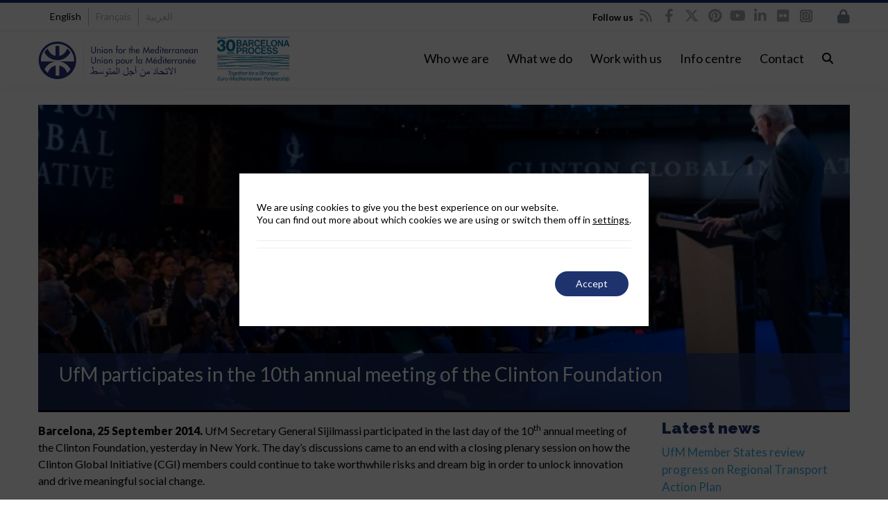

--- FILE ---
content_type: application/javascript; charset=UTF-8
request_url: https://ufmsecretariat.org/wp-content/themes/theFox_child_theme/js/custom.js
body_size: 2030
content:
// j$.getJSON("http://jsonip.com/?callback=?", function (data) {
//   if(data.ip == '90.161.37.98'){
//       j$("#icon_wrapper").remove();
//   }
// });

j$(function(){
  if(j$("#_10yearstabs").length){
    let searchParams = new URLSearchParams(window.location.search);
    if(searchParams.has('tab')){
      let param = searchParams.get('tab')
      j$("#_10yearstabs .tabli:nth-of-type("+param+")").click();

      setTimeout(function(){j$('html, body').stop().animate({scrollTop: j$("#_10yearstabs").offset().top-150}, 1000)},3000);
      // j$("html, body").animate({scrollTop: j$("#_10yearstabs").offset().top-170 });

    }
  }
  /* =========================================
  scrollTop() >= 300
  Should be equal the the height of the header
  ========================================== */
  setTimeout(function(){j$('.line1').addClass('animated fadeInRight');}, 5000);
  if(j$("#anchors-menu").length){

    j$("#anchors-menu a").click(function(ev){
      if((j$(this).attr('href').match('#'))){
        ev.preventDefault();
        var id = j$(this).attr("href");
        j$("html, body").animate({scrollTop: j$(id).offset().top-170 });
        return false;
      }
    });
    j$(window).scroll(function(){
      var rowheight = j$("#anchors-menu").closest("#fw_c").find(".vc_row:first-of-type").outerHeight();
      if(j$(window).width() < 768){
        rowheight+=30;
      }else if(j$(window).width() < 1024){
        rowheight+=40;
      }else{
        rowheight+=50;
      }
      if (j$(window).scrollTop() >= rowheight) {
          j$('#anchors-menu').addClass('fixed-header');
      }
      else {
          j$('#anchors-menu').removeClass('fixed-header');
      }
    });
    j$("#anchors-menu .responsive-menu i").click(function(){
      j$("#anchors-menu .rd_list_1_alt").toggle();
    });
    j$( window ).resize(function(){
      if(j$(window).width() < 768 ){
        j$(".ar_priorityareas").each(function(){
          j$(this).find(".vc_span5").insertAfter(j$(this).find(".vc_span7"));
        });
      }else{
        j$(".ar_priorityareas").each(function(i){
          if(i % 2 == 0){
            j$(this).find(".vc_span5").insertAfter(j$(this).find(".vc_span7"));
          }else{
            j$(this).find(".vc_span7").insertAfter(j$(this).find(".vc_span5"));
          }
        });
      }
    });
  }

  if(j$(".equal_height").length){
    j$(".equal_height").each(function(){
      equalheight(j$(this).find(".equal"));
    });
  }
  if(j$(".custom-accordion").length){
    j$(".custom-accordion .wpb_accordion_content a").click(function(e){
      if(j$(this).attr('target') == '_blank'){
        window.open(j$(this).attr('href'), '_blank');
      }else{
        location.href =j$(this).attr('href');
      }
    })
  }
  j$(".single-project .imf-print-2").click(function(){
    window.print();
  });
  if(j$('#_10yearstabs').length){
    if(j$("html").attr("lang") == 'en-US'){
      j$("#_10yearstabs ul#tabs li:first-child").before("<h2 class='nobefore'>10 years<br />10 stories</h2>");
    }else if(j$("html").attr("lang") == 'fr-FR'){
      j$("#_10yearstabs ul#tabs li:first-child").before("<h2 class='nobefore'>10 ans<br />10 histoires</h2>");
    }else if(j$("html").attr("lang") == 'ar'){
      j$("#_10yearstabs ul#tabs li:first-child").before("<h2 class='nobefore'>10 أعوام<br />10 قصص</h2>");
    }
  }
  if (j$(".menu-item-language").length){
    j$(".menu-item-language[id*=en]").children("a").text('English version');
    j$(".menu-item-language[id*=fr]").children("a").text('Version Française');
    j$(".menu-item-language[id*=ar]").children("a").text('النسخة العربية');
  }
  if(j$(window).width() < 768){
    if (j$("#event-title").length){
      changeFirstrowTop('event-title', 95);
    }
    if (j$("#page-title").length){
      changeFirstrowTop('page-title', 110);
    }
    if (j$("#project-title").length){
      changeFirstrowTop('project-title', 95);
    }
    if (j$("#ufm-project-title").length){
      changeFirstrowTop('ufm-project-title', 65);
    }
    if (j$("#priority-areas-title").length){
      changeFirstrowTop('priority-areas-title', 110);
    }
  }else{
    if (j$("#project-title").length){
      j$('#project-title').css("position", "relative");
      j$('#project-title').css("top", 0);
    }
    if (j$("#event-title").length){
      j$('#event-title').css("position", "relative");
      j$('#event-title').css("top", 0);
    }
    if (j$("#page-title").length){
      j$('#page-title').css("position", "relative");
      j$('#page-title').css("top", 0);
    }
    if (j$("#priority-areas-title").length){
      j$('#priority-areas-title').css("position", "relative");
      j$('#priority-areas-title').css("top", 0);
    }
    if (j$("#ufm-project-title").length){
      j$('#ufm-project-title').css("position", "relative");
      j$('#ufm-project-title').css("top", 0);
    }
  }
  // if (j$("#event-title").length){
  //   changeFirstrowTop('event-title', 95);
  // }
  // if (j$("#page-title").length){
  //   changeFirstrowTop('page-title', 110);
  // }
  // if (j$("#project-title").length){
  //   changeFirstrowTop('project-title', 95);
  // }
  // if (j$("#priority-areas-title").length){
  //   changeFirstrowTop('priority-areas-title', 110);
  // }

  if (j$(".area-tabs").length) {
    var li =  j$(".area-tabs .rd_tabs li:last-child");
    j$(li).click();
  }
  j$('.map-container')
  	.click(function(){
  			j$(this).find('iframe').addClass('clicked')})
  	.mouseleave(function(){
  			j$(this).find('iframe').removeClass('clicked')});

  if (j$("#speakers").length){
    j$(".owl-prev").html('<i class="fa fa-angle-left"></i>');
    j$(".owl-next").html('<i class="fa fa-angle-right"></i>');
  }

  if(j$( window ).width() > 767){

    if(j$('#_10yearstabs').length){
      var tabs_height = 0 ;
      j$("#_10yearstabs .tabs-container > div").each(function(){
        if(j$(this).height() > tabs_height) tabs_height = j$(this).height();
      });
      j$("#_10yearstabs ul#tabs").height(tabs_height-100);
    }
    if(j$(".news-view .cpost-title").length){
      equalheight(".news-view .cpost-title");
    }
    if(j$("#equal_textblock").length){
      var height = equalheight("#equal_textblock .wpb_text_column");
      j$("#equal_textblock:not(.mediacorner_flickr) .wpb_text_column").css("margin-top", -height);
    }
    if (j$("#event-title").length){
      changeFirstrowTop('event-title', 95);
    }
    if (j$("#page-title").length){
      changeFirstrowTop('page-title', 110);
    }
    if (j$("#project-title").length){
      changeFirstrowTop('project-title', 95);
    }
    if (j$("#ufm-project-title").length){
      changeFirstrowTop('ufm-project-title', 65);
    }
    if (j$("#priority-areas-title").length){
      changeFirstrowTop('priority-areas-title', 110);
    }
    // if(j$("html[lang=ar] .vc_sidebar").length){
    //   j$(".vc_sidebar + .vc_span9").after(j$(".vc_sidebar.vc_span3"));
    //   j$(".vc_sidebar").addClass("down");
    // }
  }else{
    if (j$("#project-title").length){
      j$('#project-title').css("position", "relative");
      j$('#project-title').css("top", 0);
    }
    if (j$("#event-title").length){
      j$('#event-title').css("position", "relative");
      j$('#event-title').css("top", 0);
    }
    if (j$("#page-title").length){
      j$('#page-title').css("position", "relative");
      j$('#page-title').css("top", 0);
    }
    if (j$("#priority-areas-title").length){
      j$('#priority-areas-title').css("position", "relative");
      j$('#priority-areas-title').css("top", 0);
    }
    if (j$("#ufm-project-title").length){
      j$('#ufm-project-title').css("position", "relative");
      j$('#ufm-project-title').css("top", 0);
    }
  }

   if(j$("html").attr("lang") == 'en-US'){
     j$( "input[name='wpv_post_search']" ).attr( 'placeholder', 'Search' );
   }else if(j$("html").attr("lang") == 'fr-FR'){
     j$( "input[name='wpv_post_search']" ).attr( 'placeholder', 'Chercher' );
   }else if(j$("html").attr("lang") == 'ar'){
     j$( "input[name='wpv_post_search']" ).attr( 'placeholder', 'بحث' );
   }
 j$(window).resize(function(){
   if(j$(".equal_height").length){
     j$(".equal_height").each(function(){
       equalheight(j$(this).find(".equal"));
     });
   }
   if(j$(window).width() < 768){
     if(j$('#_10yearstabs').length){
       j$("#_10yearstabs ul#tabs").height('auto');
     }
     if(j$("html[lang=ar] .vc_sidebar").length){
       j$(".vc_sidebar + .vc_span9").after(j$(".vc_sidebar.vc_span3"));
       j$(".vc_sidebar").addClass("down");
     }
     if (j$("#project-title").length){
       j$('#project-title').css("position", "relative");
       j$('#project-title').css("top", 0);
     }
     if (j$("#event-title").length){
       j$('#event-title').css("position", "relative");
       j$('#event-title').css("top", 0);
     }
     if (j$("#page-title").length){
       j$('#page-title').css("position", "relative");
       j$('#page-title').css("top", 0);
     }
     if (j$("#priority-areas-title").length){
       j$('#priority-areas-title').css("position", "relative");
       j$('#priority-areas-title').css("top", 0);
     }
     if (j$("#ufm-project-title").length){
      j$('#ufm-project-title').css("position", "relative");
      j$('#ufm-project-title').css("top", 0);
    }
   }else{
     if(j$('#_10yearstabs').length){
       var tabs_height = 0 ;
       j$("#_10yearstabs ul#tabs").height('auto');
       j$("#_10yearstabs .tabs-container > div").each(function(){
         if(j$(this).height() > tabs_height) tabs_height = j$(this).height();
       });
       j$("#_10yearstabs ul#tabs").height(tabs_height-100);
     }
     if(j$("html[lang=ar] .vc_sidebar.down").length){
       j$(".vc_sidebar.down").prev().before(j$(".vc_sidebar.vc_span3"));
       j$(".vc_sidebar").removeClass("down");
     }
     if (j$("#project-title").length){
       changeFirstrowTop('project-title', 95);
     }
     if (j$("#event-title").length){
       changeFirstrowTop('event-title', 95);
     }
     if (j$("#page-title").length){
      changeFirstrowTop('page-title',110);
     }
     if (j$("#priority-areas-title").length){
       changeFirstrowTop('priority-areas-title', 110);
     }
     if (j$("#ufm-project-title").length){
      changeFirstrowTop('ufm-project-title', 105);
    }
   }

 });

});
function normal_height(clases){
  j$(clases).each(function(i){
    j$(this).height('auto');
  });
}
function equalheight(field){
  normal_height(field);
  var height=0;
  j$(field).each(function(i){
   if(j$(this).height() > height)
          height=j$(this).height();
   });
   j$(field).each(function(i){
     j$(this).height(height+20);
   });
   if(field == "#equal_textblock .wpb_text_column"){
     return height+50;
   }
}
function changeFirstrowTop(id, rest){
  console.log(rest);

  rest = j$("#"+id).outerHeight();
  if(j$("body.page").length && id !== 'ufm-project-title'){
    rest+=30;
  }
  if(j$('body.single-project').length){
    var firstrow_height = j$("#fw_c  .post_single .vc_row:first-child").outerHeight();
  }else{
    var firstrow_height = j$("#fw_c .vc_row:first-child").height();
  }
  j$("#"+id).css("top", firstrow_height-rest);
  j$("#"+id).css("position", "absolute");
}
